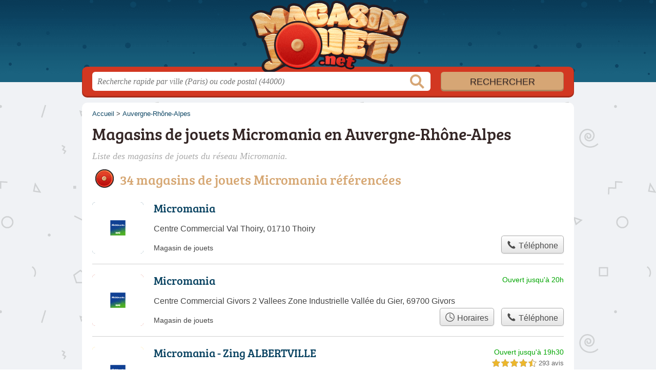

--- FILE ---
content_type: text/html; charset=utf-8
request_url: https://magasin-jouet.net/auvergne-rhone-alpes/reseau/micromania
body_size: 9114
content:
<!DOCTYPE html>
<html lang="fr">
<head>
    <link rel="icon" type="image/png" href="/favicon.png"/>
<link rel="apple-touch-icon" href="/apple-touch-icon.png">
<link rel="apple-touch-icon" sizes="76x76" href="/apple-touch-icon-76x76.png">
<link rel="apple-touch-icon" sizes="120x120" href="/apple-touch-icon-120x120.png">
<link rel="apple-touch-icon" sizes="152x152" href="/apple-touch-icon-152x152.png">



<meta charset="utf-8">
<meta name="viewport" content="width=device-width, initial-scale=1">
<title>Micromania en Auvergne-Rhône-Alpes</title>
<meta name="csrf-token" content="LNKaonMIibprWv0pBFvyYlcjezTehLk0h2dnCfLS">
<meta name="description" content="Liste des magasins de jouets du réseau Micromania dans la région Auvergne-Rhône-Alpes.">

<meta name="msapplication-TileImage" content="/ms-tile.png"/>
<meta name="msapplication-TileColor" content="#ffffff"/>

    <link rel="preload" href="https://magasin-jouet.net/build/assets/breeserif-regular-webfont-DYs39vFH.woff2" as="font" type="font/woff2"/>

<script>
    window.viewPortWidth = Math.max(document.documentElement.clientWidth, window.innerWidth || 0);
    window.spwidth = window.innerWidth || document.documentElement.clientWidth || document.body.clientWidth;
    window.spBBInserted = window.spSqrInserted = window.spMobInserted = 0;
    window.inssense=function(e,n,i,d,s,a,t){if(loadsense(),t=typeof t<"u"&&t!==null?t:!1,a=typeof a<"u"&&a!==null?a:!1,d=typeof d<"u"&&d!==null?d:0,viewPortWidth<d||(s=typeof s<"u"&&s!==null?s:99999999,viewPortWidth>s))return!1;let l=0,o;e==="auto"&&n==="auto"?(o='<ins class="adsbygoogle" style="display:block" data-ad-client="ca-pub-2478488084860860" data-ad-slot="'+i+'" data-ad-format="auto" data-full-width-responsive="true"></ins>',l=500):o='<ins class="adsbygoogle" style="display:inline-block;width:'+e+"px;height:"+n+'px" data-ad-client="ca-pub-2478488084860860" data-ad-slot="'+i+'"></ins>',a&&(o='<div style="text-align:center">'+o+"</div>"),t!==!1&&document.getElementById(t)?document.getElementById(t).innerHTML=o:document.write(o),setTimeout(function(){(adsbygoogle=window.adsbygoogle||[]).push({})},l)};window.loadsense=function(){if(!window.senseloaded){let e=document.createElement("script");e.type="text/javascript",e.async=!0,e.src="https://pagead2.googlesyndication.com/pagead/js/adsbygoogle.js";let n=document.getElementsByTagName("script")[0];n.parentNode.insertBefore(e,n),window.senseloaded=!0}};window.pjfb=function(e,n,i,d,s){e==="pjItemTop"||e==="pjItemSide"?inssense(300,250,s,null,null,!0,e):n===i===d===s?inssense("auto","auto",n,null,null,null,e):viewPortWidth>980?inssense(800,100,n,null,null,null,e):viewPortWidth>760?inssense(600,100,i,null,null,null,e):viewPortWidth>540?inssense(400,75,d,null,null,null,e):viewPortWidth>300&&inssense(300,250,s,null,null,!0,e)};window.pjnit=function(e){typeof pjwhat>"u"&&(window.pjwhat=e,window.pjver="v3",window.pjInserted=0,window.pjBlockToNbRes={},window.pjInsIds=[])};window.listsense=function(e,n,i,d){viewPortWidth>980?inssense(800,100,e):viewPortWidth>760?inssense(600,100,n):viewPortWidth>540?inssense(400,75,i):viewPortWidth>300&&inssense(300,250,d,null,null,!0)};window.shodev=function(e,n,i,d,s){let a={166:{category:"13",id:"bbd20f260b"},46174809:{category:"10",id:"ea9ddadcc8"},984589:{category:"80",id:"1e527e0a9b"},871136:{category:"14",id:"bd88546f78"},162:{category:"153",id:"a291f532b7"},48662:{category:"72",id:"d4dc558722"},125885:{category:"123",id:"000e89c4ad"},259963:{category:"22",id:"e66086cf90"},89663:{category:"78",id:"7aad988729"},418893:{category:"25",id:"4e3b158b47"},225874:{category:"8",id:"12ffc7b41a"},156:{category:"7",id:"53c9f312c0"},887451:{category:"145",id:"d484a328f6"},326233:{category:"1",id:"30fba2cb1e"},224333:{category:"159",id:"349ef956ba"},147445:{category:"47",id:"d8d89d375b"},886358:{category:"28",id:"d7caed3563"},557561:{category:"11",id:"f224b82d06"},899657:{category:"165",id:"5a55a467e9"},72:{category:"72",id:"vfedb9dd71fd"}};if(!(e in a))return;n=typeof n<"u"?n:"#7a7a7a",i=typeof i<"u"?i:"#4b4b4b",n=n.startsWith("#")?n:"#"+n,i=i.startsWith("#")?i:"#"+i,d=typeof d<"u"?d:"#fff",s=typeof s<"u"?s:"Demande de devis en ligne";let t=document.getElementsByClassName("intro");t.length<1&&(t=document.getElementsByClassName("others")),t.length>=1&&!t[t.length-1].classList.contains("info")&&(t=t[t.length-1],window.ifrshown=!1,window.showif=function(){if(!ifrshown){t.innerHTML+='<div id="v'+a[e].id+'d"></div>',window.vud_partenaire_id="1561",window.vud_categorie_id=a[e].category;let l=document.createElement("script");l.type="text/javascript",l.src="//www.viteundevis.com/"+a[e].id+"/"+vud_partenaire_id+"/"+vud_categorie_id+"/";let o=document.getElementsByTagName("script")[0];o.parentNode.insertBefore(l,o)}ifrshown=!0},t.innerHTML+='<br/><br/><a id="devisbtn" href="javascript:void(0)" onclick="showif()" style="box-shadow: 0 3px '+i+"; font-family: 'Lucida Grande', Arial; padding : 5px; font-style: normal; display: inline-block; background: "+n+"; color : "+d+'; border-radius: 5px;">'+s+"</a>")};

</script>

<style>
    svg {
        width: 16px;
    }
</style>

<link rel="preload" as="style" href="https://magasin-jouet.net/build/assets/style-DayrbFD8.css" /><link rel="preload" as="style" href="https://magasin-jouet.net/build/assets/main-BU5r-HsW.css" /><link rel="modulepreload" href="https://magasin-jouet.net/build/assets/script-DCo9Vav5.js" /><link rel="stylesheet" href="https://magasin-jouet.net/build/assets/style-DayrbFD8.css" data-navigate-track="reload" /><link rel="stylesheet" href="https://magasin-jouet.net/build/assets/main-BU5r-HsW.css" data-navigate-track="reload" /><script type="module" src="https://magasin-jouet.net/build/assets/script-DCo9Vav5.js" data-navigate-track="reload"></script>
<script>
    function askGeo(redirectTo = null) {
        if ("geolocation" in navigator) {
            var timeoutVal = 10 * 1000;
            var maxAge = 5 * 60 * 1000;
            redirectTo = redirectTo ?? window.location.pathname;
            navigator.geolocation.getCurrentPosition(function (position) {
                window.location = window.location.origin + redirectTo + "?lat=" + position.coords.latitude + "&long=" + position.coords.longitude;
            }, function (error) {
                var errors = {
                    2: 'Votre position n\'est pas accessible',
                    3: 'Problème dans la recherche de position'
                };
                if (error.code == 2 || error.code == 3) {
                    alert("Erreur : " + errors[error.code]);
                } else {
                    alert("Impossible de vos géolocaliser, désolé.");
                }
            }, {enableHighAccuracy: true, timeout: timeoutVal, maximumAge: maxAge});
        } else {
            alert('Votre navigateur ne supporte pas la géolocalisation, désolé.');
        }
    }
</script>
    <script>
  (function(i,s,o,g,r,a,m){i['GoogleAnalyticsObject']=r;i[r]=i[r]||function(){
  (i[r].q=i[r].q||[]).push(arguments)},i[r].l=1*new Date();a=s.createElement(o),
  m=s.getElementsByTagName(o)[0];a.async=1;a.src=g;m.parentNode.insertBefore(a,m)
  })(window,document,'script','//www.google-analytics.com/analytics.js','ga');

  toto = '2804795';
  ga('create', 'UA-'+toto+'-50', 'magasin-jouet.net');
  ga('send', 'pageview');

</script>
</head>
<body class="">
<header id="h">
    <div class="c">
        <a href="/" class="logo">Magasin-jouet.net</a>
    </div>
</header>
<div id="s">
    <div class="c">

        <form method="get" action="/recherche">
            <fieldset>
                <input class="text" type="text" name="q"
                       value=""
                       placeholder="Recherche rapide par ville (Paris) ou code postal (44000)"
                       autocomplete="off"/>
                <input class="submit" type="submit" value="Rechercher"/>
            </fieldset>
        </form>

    </div>
</div>

<style>.fc-consent-root h2:before {
        content: none;
    }</style>

<div id="p">
    <div class="c">
                    <ol vocab="https://schema.org/" typeof="BreadcrumbList" class="bread"><li property="itemListElement" typeof="ListItem"><a property="item" typeof="WebPage" href="/"><span property="name">Accueil</span></a><meta property="position" content="0"><span class="sepa">&nbsp;&gt;&nbsp;</span></li><li property="itemListElement" typeof="ListItem"><a property="item" typeof="WebPage" href="/auvergne-rhone-alpes/"><span property="name">Auvergne-Rhône-Alpes</span></a><meta property="position" content="1"></li></ol>

        
        <div class="bw">

        
        <h1>Magasins de jouets Micromania en Auvergne-Rhône-Alpes</h1>

                    <p class="intro">
                Liste des magasins de jouets  du réseau Micromania.
            </p>
        
        
    </div>

    <div class="section items">
        <h2>34 magasins de jouets Micromania référencées</h2>

        <div class="item nfolvl0">
            <h3>
            <a href="/01/thoiry/micromania-4m0">Micromania</a>
        </h3>
    
    <p class="sub">Centre Commercial Val Thoiry, 01710 Thoiry</p>

    
                
        <p class="more tpsv folded">
                <span class="type def">Magasin de jouets</span>


        
            </p>

    
    <div class="btn" id="c4m0">
                                                <a href="/01/thoiry/micromania-4m0#telephone" class="c2call greyBtn c-button__phone" type="button" data-c2call="/01/thoiry/micromania-4m0/tel">
                    <span><svg viewBox="0 0 100 100"><use xlink:href="#icon-phone"/></svg> Téléphone</span>
                </a>
                        </div>
    <div class="illu">
                    <img src="https://magasin-jouet.net//m/20/c/micromania-f-thumb.jpg?v=1747166685" alt="Micromania" class="img"/>
            </div>
    <a class="mobileLink" href="/01/thoiry/micromania-4m0">
        <span>Micromania</span>
    </a>
</div>

    
    

    <div class="item nfolvl2">
            <h3>
            <a href="/69/givors/micromania-4o3">Micromania</a>
        </h3>
    
    <p class="sub">Centre Commercial Givors 2 Vallees Zone Industrielle Vallée du Gier, 69700 Givors</p>

    
                        <p class="oprt more ">
                                <!-- opnow data-id="4o3" -->
                        
            <span class="openNow">Ouvert jusqu'à 20h</span>
                <!-- /opnow -->
                                                            </p>
            
        <p class="more tpsv ">
                <span class="type def">Magasin de jouets</span>


        
            </p>

    
    <div class="btn" id="c4o3">
                                    <a href="/69/givors/micromania-4o3#horaires" class="greyBtn c-button__openings">
                    <span><svg viewBox="0 0 100 100"><use xlink:href="#icon-openings"/></svg> Horaires</span>
                </a>
                                        <a href="/69/givors/micromania-4o3#telephone" class="c2call greyBtn c-button__phone" type="button" data-c2call="/69/givors/micromania-4o3/tel">
                    <span><svg viewBox="0 0 100 100"><use xlink:href="#icon-phone"/></svg> Téléphone</span>
                </a>
                        </div>
    <div class="illu">
                    <img src="https://magasin-jouet.net//m/20/c/micromania-f-thumb.jpg?v=1747166685" alt="Micromania" class="img"/>
            </div>
    <a class="mobileLink" href="/69/givors/micromania-4o3">
        <span>Micromania</span>
    </a>
</div>

    
    

    <div class="item hasrt nfolvl3">
            <h3>
            <a href="/73/albertville/micromania-zing-albertville-5pa">Micromania - Zing ALBERTVILLE</a>
        </h3>
    
    <p class="sub">Centre Commercial Geant Casino chemin du Chiriac Zone Artisanale Du, 73200 Albertville</p>

    
                        <p class="oprt more dos">
                                <!-- opnow data-id="5pa" -->
                        
            <span class="openNow">Ouvert jusqu'à 19h30</span>
                <!-- /opnow -->
                                                    <span class="sep">-</span>
                                <span class="shortRatings"><span class="ratings r45">
            <svg class="svgratings">
                <use xlink:href="#stars-4-5-star"/>
            </svg>
            4,5 étoiles sur 5</span>
            <span class="ratingsStats">293 avis</span>
        </span>
                <br/>
                </p>
            
        <p class="more tpsv ">
                <span class="type def">Magasin de jouets</span>


        
            </p>

    
    <div class="btn" id="c5pa">
                                    <a href="/73/albertville/micromania-zing-albertville-5pa#horaires" class="greyBtn c-button__openings">
                    <span><svg viewBox="0 0 100 100"><use xlink:href="#icon-openings"/></svg> Horaires</span>
                </a>
                                        <a href="/73/albertville/micromania-zing-albertville-5pa#telephone" class="c2call greyBtn c-button__phone" type="button" data-c2call="/73/albertville/micromania-zing-albertville-5pa/tel">
                    <span><svg viewBox="0 0 100 100"><use xlink:href="#icon-phone"/></svg> Téléphone</span>
                </a>
                        </div>
    <div class="illu">
                    <img src="https://magasin-jouet.net//m/20/c/micromania-f-thumb.jpg?v=1747166685" alt="Micromania" class="img"/>
            </div>
    <a class="mobileLink" href="/73/albertville/micromania-zing-albertville-5pa">
        <span>Micromania - Zing ALBERTVILLE</span>
    </a>
</div>

    
    </div><div class="be wide">
    <script type="text/javascript">
        pjnit("Jouets, jeux");
        window.pjPerPage = 2;
        window.pjBlockToNbRes = {
            "pjsleads1" : "3",
            "pjsleads2" : "1",
            "pjsleads3" : "2"
        };

        if(document.getElementById("slg") && pjInserted < pjPerPage) {
            pjInserted++;
            window.pjInsIds[window.pjInsIds.length] = 'pjsleads'+pjInserted;
            document.write('<ins id="pjsleads'+pjInserted+'"></ins>');
        } else {
            listsense(2775397657, 1298664454, 8821931258, 9369512855);
        }
    </script>
</div><div class="items">

    <div class="item hasrt nfolvl3">
            <h3>
            <a href="/01/bourg-en-bresse/micromania-zing-bourg-en-bresse-5kl">Micromania - Zing BOURG EN BRESSE</a>
        </h3>
    
    <p class="sub">Centre Commercial Cap Emeraude
1380 Boulevard des Crêtes du Revermont, 01000 Bourg-en-Bresse</p>

    
                        <p class="oprt more dos">
                                <!-- opnow data-id="5kl" -->
                        
            <span class="openNow">Ouvert jusqu'à 19h30</span>
                <!-- /opnow -->
                                                    <span class="sep">-</span>
                                <span class="shortRatings"><span class="ratings r35">
            <svg class="svgratings">
                <use xlink:href="#stars-3-5-star"/>
            </svg>
            3,5 étoiles sur 5</span>
            <span class="ratingsStats">266 avis</span>
        </span>
                <br/>
                </p>
            
        <p class="more tpsv ">
                <span class="type def">Magasin de jouets</span>


        
            </p>

    
    <div class="btn" id="c5kl">
                                    <a href="/01/bourg-en-bresse/micromania-zing-bourg-en-bresse-5kl#horaires" class="greyBtn c-button__openings">
                    <span><svg viewBox="0 0 100 100"><use xlink:href="#icon-openings"/></svg> Horaires</span>
                </a>
                                        <a href="/01/bourg-en-bresse/micromania-zing-bourg-en-bresse-5kl#telephone" class="c2call greyBtn c-button__phone" type="button" data-c2call="/01/bourg-en-bresse/micromania-zing-bourg-en-bresse-5kl/tel">
                    <span><svg viewBox="0 0 100 100"><use xlink:href="#icon-phone"/></svg> Téléphone</span>
                </a>
                        </div>
    <div class="illu">
                    <img src="https://magasin-jouet.net//m/20/c/micromania-f-thumb.jpg?v=1747166685" alt="Micromania" class="img"/>
            </div>
    <a class="mobileLink" href="/01/bourg-en-bresse/micromania-zing-bourg-en-bresse-5kl">
        <span>Micromania - Zing BOURG EN BRESSE</span>
    </a>
</div>

    
    

    <div class="item hasrt nfolvl3">
            <h3>
            <a href="/69/caluire-et-cuire/micromania-zing-caluire-5nz">Micromania - Zing CALUIRE</a>
        </h3>
    
    <p class="sub">Centre Commercial Auchan
10 Chem. Petit, 69300 Caluire-et-Cuire</p>

    
                        <p class="oprt more dos">
                                <!-- opnow data-id="5nz" -->
                        
            <span class="openNow">Ouvert jusqu'à 20h</span>
                <!-- /opnow -->
                                                    <span class="sep">-</span>
                                <span class="shortRatings"><span class="ratings r40">
            <svg class="svgratings">
                <use xlink:href="#stars-4-0-star"/>
            </svg>
            4,0 étoiles sur 5</span>
            <span class="ratingsStats">189 avis</span>
        </span>
                <br/>
                </p>
            
        <p class="more tpsv ">
                <span class="type def">Magasin de jouets</span>


        
            </p>

    
    <div class="btn" id="c5nz">
                                    <a href="/69/caluire-et-cuire/micromania-zing-caluire-5nz#horaires" class="greyBtn c-button__openings">
                    <span><svg viewBox="0 0 100 100"><use xlink:href="#icon-openings"/></svg> Horaires</span>
                </a>
                                        <a href="/69/caluire-et-cuire/micromania-zing-caluire-5nz#telephone" class="c2call greyBtn c-button__phone" type="button" data-c2call="/69/caluire-et-cuire/micromania-zing-caluire-5nz/tel">
                    <span><svg viewBox="0 0 100 100"><use xlink:href="#icon-phone"/></svg> Téléphone</span>
                </a>
                        </div>
    <div class="illu">
                    <img src="https://magasin-jouet.net//m/20/c/micromania-f-thumb.jpg?v=1747166685" alt="Micromania" class="img"/>
            </div>
    <a class="mobileLink" href="/69/caluire-et-cuire/micromania-zing-caluire-5nz">
        <span>Micromania - Zing CALUIRE</span>
    </a>
</div>

    
    

    <div class="item hasrt nfolvl3">
            <h3>
            <a href="/73/chambery/micromania-zing-chambery-chamnord-4ma">Micromania - Zing CHAMBERY CHAMNORD</a>
        </h3>
    
    <p class="sub">Centre Commercial Chamnord
1097 avenue des Landiers, 73000 Chambéry</p>

    
                        <p class="oprt more dos">
                                <!-- opnow data-id="4ma" -->
                        
            <span class="openNow">Ouvert jusqu'à 19h30</span>
                <!-- /opnow -->
                                                    <span class="sep">-</span>
                                <span class="shortRatings"><span class="ratings r40">
            <svg class="svgratings">
                <use xlink:href="#stars-4-0-star"/>
            </svg>
            4,0 étoiles sur 5</span>
            <span class="ratingsStats">308 avis</span>
        </span>
                <br/>
                </p>
            
        <p class="more tpsv ">
                <span class="type def">Magasin de jouets</span>


        
            </p>

    
    <div class="btn" id="c4ma">
                                    <a href="/73/chambery/micromania-zing-chambery-chamnord-4ma#horaires" class="greyBtn c-button__openings">
                    <span><svg viewBox="0 0 100 100"><use xlink:href="#icon-openings"/></svg> Horaires</span>
                </a>
                                        <a href="/73/chambery/micromania-zing-chambery-chamnord-4ma#telephone" class="c2call greyBtn c-button__phone" type="button" data-c2call="/73/chambery/micromania-zing-chambery-chamnord-4ma/tel">
                    <span><svg viewBox="0 0 100 100"><use xlink:href="#icon-phone"/></svg> Téléphone</span>
                </a>
                        </div>
    <div class="illu">
                    <img src="https://magasin-jouet.net//m/20/c/micromania-f-thumb.jpg?v=1747166685" alt="Micromania" class="img"/>
            </div>
    <a class="mobileLink" href="/73/chambery/micromania-zing-chambery-chamnord-4ma">
        <span>Micromania - Zing CHAMBERY CHAMNORD</span>
    </a>
</div>

    
    </div><div class="be wide">
    <script type="text/javascript">
        pjnit("Jouets, jeux");
        window.pjPerPage = 2;
        window.pjBlockToNbRes = {
            "pjsleads1" : "3",
            "pjsleads2" : "1",
            "pjsleads3" : "2"
        };

        if(document.getElementById("slg") && pjInserted < pjPerPage) {
            pjInserted++;
            window.pjInsIds[window.pjInsIds.length] = 'pjsleads'+pjInserted;
            document.write('<ins id="pjsleads'+pjInserted+'"></ins>');
        } else {
            listsense(2775397657, 1298664454, 8821931258, 9369512855);
        }
    </script>
</div><div class="items">

    <div class="item hasrt nfolvl3">
            <h3>
            <a href="/74/cluses/micromania-zing-cluses-5on">Micromania - Zing CLUSES</a>
        </h3>
    
    <p class="sub">Centre Commercial Carrefour
Av. Georges Clemenceau, 74300 Cluses</p>

    
                        <p class="oprt more dos">
                                <!-- opnow data-id="5on" -->
                        
            <span class="openNow">Ouvert jusqu'à 19h</span>
                <!-- /opnow -->
                                                    <span class="sep">-</span>
                                <span class="shortRatings"><span class="ratings r40">
            <svg class="svgratings">
                <use xlink:href="#stars-4-0-star"/>
            </svg>
            4,0 étoiles sur 5</span>
            <span class="ratingsStats">191 avis</span>
        </span>
                <br/>
                </p>
            
        <p class="more tpsv ">
                <span class="type def">Magasin de jouets</span>


        
            </p>

    
    <div class="btn" id="c5on">
                                    <a href="/74/cluses/micromania-zing-cluses-5on#horaires" class="greyBtn c-button__openings">
                    <span><svg viewBox="0 0 100 100"><use xlink:href="#icon-openings"/></svg> Horaires</span>
                </a>
                                        <a href="/74/cluses/micromania-zing-cluses-5on#telephone" class="c2call greyBtn c-button__phone" type="button" data-c2call="/74/cluses/micromania-zing-cluses-5on/tel">
                    <span><svg viewBox="0 0 100 100"><use xlink:href="#icon-phone"/></svg> Téléphone</span>
                </a>
                        </div>
    <div class="illu">
                    <img src="https://magasin-jouet.net//m/20/c/micromania-f-thumb.jpg?v=1747166685" alt="Micromania" class="img"/>
            </div>
    <a class="mobileLink" href="/74/cluses/micromania-zing-cluses-5on">
        <span>Micromania - Zing CLUSES</span>
    </a>
</div>

    
    

    <div class="item hasrt nfolvl3">
            <h3>
            <a href="/38/grenoble/micromania-zing-grenoble-centre-ville-5nf">Micromania - Zing GRENOBLE CENTRE VILLE</a>
        </h3>
    
    <p class="sub">23 Grande Rue, 38000 Grenoble</p>

    
                        <p class="oprt more dos">
                                <!-- opnow data-id="5nf" -->
                        
            <span class="openNow">Ouvert jusqu'à 19h</span>
                <!-- /opnow -->
                                                    <span class="sep">-</span>
                                <span class="shortRatings"><span class="ratings r40">
            <svg class="svgratings">
                <use xlink:href="#stars-4-0-star"/>
            </svg>
            4,0 étoiles sur 5</span>
            <span class="ratingsStats">327 avis</span>
        </span>
                <br/>
                </p>
            
        <p class="more tpsv ">
                <span class="type def">Magasin de jouets</span>


        
            </p>

    
    <div class="btn" id="c5nf">
                                    <a href="/38/grenoble/micromania-zing-grenoble-centre-ville-5nf#horaires" class="greyBtn c-button__openings">
                    <span><svg viewBox="0 0 100 100"><use xlink:href="#icon-openings"/></svg> Horaires</span>
                </a>
                                        <a href="/38/grenoble/micromania-zing-grenoble-centre-ville-5nf#telephone" class="c2call greyBtn c-button__phone" type="button" data-c2call="/38/grenoble/micromania-zing-grenoble-centre-ville-5nf/tel">
                    <span><svg viewBox="0 0 100 100"><use xlink:href="#icon-phone"/></svg> Téléphone</span>
                </a>
                        </div>
    <div class="illu">
                    <img src="https://magasin-jouet.net//m/20/c/micromania-f-thumb.jpg?v=1747166685" alt="Micromania" class="img"/>
            </div>
    <a class="mobileLink" href="/38/grenoble/micromania-zing-grenoble-centre-ville-5nf">
        <span>Micromania - Zing GRENOBLE CENTRE VILLE</span>
    </a>
</div>

    
    

    <div class="item hasrt nfolvl3">
            <h3>
            <a href="/38/grenoble/micromania-zing-grenoble-grand-place-4nm">Micromania - Zing GRENOBLE GRAND PLACE</a>
        </h3>
    
    <p class="sub">Centre Commercial Grand Place
Grand Place 30 Bis, 38100 Grenoble</p>

    
                        <p class="oprt more dos">
                                <!-- opnow data-id="4nm" -->
                        
            <span class="openNow">Ouvert jusqu'à 20h</span>
                <!-- /opnow -->
                                                    <span class="sep">-</span>
                                <span class="shortRatings"><span class="ratings r40">
            <svg class="svgratings">
                <use xlink:href="#stars-4-0-star"/>
            </svg>
            4,0 étoiles sur 5</span>
            <span class="ratingsStats">200 avis</span>
        </span>
                <br/>
                </p>
            
        <p class="more tpsv ">
                <span class="type def">Magasin de jouets</span>


        
            </p>

    
    <div class="btn" id="c4nm">
                                    <a href="/38/grenoble/micromania-zing-grenoble-grand-place-4nm#horaires" class="greyBtn c-button__openings">
                    <span><svg viewBox="0 0 100 100"><use xlink:href="#icon-openings"/></svg> Horaires</span>
                </a>
                                        <a href="/38/grenoble/micromania-zing-grenoble-grand-place-4nm#telephone" class="c2call greyBtn c-button__phone" type="button" data-c2call="/38/grenoble/micromania-zing-grenoble-grand-place-4nm/tel">
                    <span><svg viewBox="0 0 100 100"><use xlink:href="#icon-phone"/></svg> Téléphone</span>
                </a>
                        </div>
    <div class="illu">
                    <img src="https://magasin-jouet.net//m/20/c/micromania-f-thumb.jpg?v=1747166685" alt="Micromania" class="img"/>
            </div>
    <a class="mobileLink" href="/38/grenoble/micromania-zing-grenoble-grand-place-4nm">
        <span>Micromania - Zing GRENOBLE GRAND PLACE</span>
    </a>
</div>

    
    </div><div class="be wide">
    <script type="text/javascript">
        pjnit("Jouets, jeux");
        window.pjPerPage = 2;
        window.pjBlockToNbRes = {
            "pjsleads1" : "3",
            "pjsleads2" : "1",
            "pjsleads3" : "2"
        };

        if(document.getElementById("slg") && pjInserted < pjPerPage) {
            pjInserted++;
            window.pjInsIds[window.pjInsIds.length] = 'pjsleads'+pjInserted;
            document.write('<ins id="pjsleads'+pjInserted+'"></ins>');
        } else {
            listsense(2775397657, 1298664454, 8821931258, 9369512855);
        }
    </script>
</div><div class="items">

    <div class="item hasrt nfolvl3">
            <h3>
            <a href="/38/l-isle-d-abeau/micromania-zing-isle-d-abeau-4m8">Micromania - Zing ISLE d&#039;ABEAU</a>
        </h3>
    
    <p class="sub">Centre Commercial Carrefour
Boulevard de Saint-Hubert Zone Aménagement De, 38080 L&#039;Isle-d&#039;Abeau</p>

    
                        <p class="oprt more dos">
                                <!-- opnow data-id="4m8" -->
                        
            <span class="openNow">Ouvert jusqu'à 19h30</span>
                <!-- /opnow -->
                                                    <span class="sep">-</span>
                                <span class="shortRatings"><span class="ratings r35">
            <svg class="svgratings">
                <use xlink:href="#stars-3-5-star"/>
            </svg>
            3,5 étoiles sur 5</span>
            <span class="ratingsStats">451 avis</span>
        </span>
                <br/>
                </p>
            
        <p class="more tpsv ">
                <span class="type def">Magasin de jouets</span>


        
            </p>

    
    <div class="btn" id="c4m8">
                                    <a href="/38/l-isle-d-abeau/micromania-zing-isle-d-abeau-4m8#horaires" class="greyBtn c-button__openings">
                    <span><svg viewBox="0 0 100 100"><use xlink:href="#icon-openings"/></svg> Horaires</span>
                </a>
                                        <a href="/38/l-isle-d-abeau/micromania-zing-isle-d-abeau-4m8#telephone" class="c2call greyBtn c-button__phone" type="button" data-c2call="/38/l-isle-d-abeau/micromania-zing-isle-d-abeau-4m8/tel">
                    <span><svg viewBox="0 0 100 100"><use xlink:href="#icon-phone"/></svg> Téléphone</span>
                </a>
                        </div>
    <div class="illu">
                    <img src="https://magasin-jouet.net//m/20/c/micromania-f-thumb.jpg?v=1747166685" alt="Micromania" class="img"/>
            </div>
    <a class="mobileLink" href="/38/l-isle-d-abeau/micromania-zing-isle-d-abeau-4m8">
        <span>Micromania - Zing ISLE d&#039;ABEAU</span>
    </a>
</div>

    
    

    <div class="item hasrt nfolvl3">
            <h3>
            <a href="/63/clermont-ferrand/micromania-zing-jaude-4m4">Micromania - Zing JAUDE</a>
        </h3>
    
    <p class="sub">Centre Commercial Jaude
18 Rue d&#039;Allagnat, 63000 Clermont-Ferrand</p>

    
                        <p class="oprt more dos">
                                <!-- opnow data-id="4m4" -->
                        
            <span class="openNow">Ouvert jusqu'à 19h</span>
                <!-- /opnow -->
                                                    <span class="sep">-</span>
                                <span class="shortRatings"><span class="ratings r35">
            <svg class="svgratings">
                <use xlink:href="#stars-3-5-star"/>
            </svg>
            3,5 étoiles sur 5</span>
            <span class="ratingsStats">351 avis</span>
        </span>
                <br/>
                </p>
            
        <p class="more tpsv ">
                <span class="type def">Magasin de jouets</span>


        
            </p>

    
    <div class="btn" id="c4m4">
                                    <a href="/63/clermont-ferrand/micromania-zing-jaude-4m4#horaires" class="greyBtn c-button__openings">
                    <span><svg viewBox="0 0 100 100"><use xlink:href="#icon-openings"/></svg> Horaires</span>
                </a>
                                        <a href="/63/clermont-ferrand/micromania-zing-jaude-4m4#telephone" class="c2call greyBtn c-button__phone" type="button" data-c2call="/63/clermont-ferrand/micromania-zing-jaude-4m4/tel">
                    <span><svg viewBox="0 0 100 100"><use xlink:href="#icon-phone"/></svg> Téléphone</span>
                </a>
                        </div>
    <div class="illu">
                    <img src="https://magasin-jouet.net//m/20/c/micromania-f-thumb.jpg?v=1747166685" alt="Micromania" class="img"/>
            </div>
    <a class="mobileLink" href="/63/clermont-ferrand/micromania-zing-jaude-4m4">
        <span>Micromania - Zing JAUDE</span>
    </a>
</div>

    
    

    <div class="item hasrt nfolvl3">
            <h3>
            <a href="/69/lyon/micromania-zing-lyon-centre-ville-4oh">Micromania - Zing LYON CENTRE VILLE</a>
        </h3>
    
    <p class="sub">7 Rue Victor Hugo, 69002 Lyon</p>

    
                        <p class="oprt more dos">
                                <!-- opnow data-id="4oh" -->
                        
            <span class="openNow">Ouvert jusqu'à 19h</span>
                <!-- /opnow -->
                                                    <span class="sep">-</span>
                                <span class="shortRatings"><span class="ratings r40">
            <svg class="svgratings">
                <use xlink:href="#stars-4-0-star"/>
            </svg>
            4,0 étoiles sur 5</span>
            <span class="ratingsStats">458 avis</span>
        </span>
                <br/>
                </p>
            
        <p class="more tpsv ">
                <span class="type def">Magasin de jouets</span>


        
            </p>

    
    <div class="btn" id="c4oh">
                                    <a href="/69/lyon/micromania-zing-lyon-centre-ville-4oh#horaires" class="greyBtn c-button__openings">
                    <span><svg viewBox="0 0 100 100"><use xlink:href="#icon-openings"/></svg> Horaires</span>
                </a>
                                        <a href="/69/lyon/micromania-zing-lyon-centre-ville-4oh#telephone" class="c2call greyBtn c-button__phone" type="button" data-c2call="/69/lyon/micromania-zing-lyon-centre-ville-4oh/tel">
                    <span><svg viewBox="0 0 100 100"><use xlink:href="#icon-phone"/></svg> Téléphone</span>
                </a>
                        </div>
    <div class="illu">
                    <img src="https://magasin-jouet.net//m/20/c/micromania-f-thumb.jpg?v=1747166685" alt="Micromania" class="img"/>
            </div>
    <a class="mobileLink" href="/69/lyon/micromania-zing-lyon-centre-ville-4oh">
        <span>Micromania - Zing LYON CENTRE VILLE</span>
    </a>
</div>

    
    

    <div class="item hasrt nfolvl3">
            <h3>
            <a href="/69/lyon/micromania-zing-lyon-grenette-5ox">Micromania - Zing LYON GRENETTE</a>
        </h3>
    
    <p class="sub">31 Rue Grenette, 69002 Lyon</p>

    
                        <p class="oprt more dos">
                                <!-- opnow data-id="5ox" -->
                        
            <span class="openNow">Ouvert jusqu'à 19h</span>
                <!-- /opnow -->
                                                    <span class="sep">-</span>
                                <span class="shortRatings"><span class="ratings r45">
            <svg class="svgratings">
                <use xlink:href="#stars-4-5-star"/>
            </svg>
            4,5 étoiles sur 5</span>
            <span class="ratingsStats">336 avis</span>
        </span>
                <br/>
                </p>
            
        <p class="more tpsv ">
                <span class="type def">Magasin de jouets</span>


        
            </p>

    
    <div class="btn" id="c5ox">
                                    <a href="/69/lyon/micromania-zing-lyon-grenette-5ox#horaires" class="greyBtn c-button__openings">
                    <span><svg viewBox="0 0 100 100"><use xlink:href="#icon-openings"/></svg> Horaires</span>
                </a>
                                        <a href="/69/lyon/micromania-zing-lyon-grenette-5ox#telephone" class="c2call greyBtn c-button__phone" type="button" data-c2call="/69/lyon/micromania-zing-lyon-grenette-5ox/tel">
                    <span><svg viewBox="0 0 100 100"><use xlink:href="#icon-phone"/></svg> Téléphone</span>
                </a>
                        </div>
    <div class="illu">
                    <img src="https://magasin-jouet.net//m/20/c/micromania-f-thumb.jpg?v=1747166685" alt="Micromania" class="img"/>
            </div>
    <a class="mobileLink" href="/69/lyon/micromania-zing-lyon-grenette-5ox">
        <span>Micromania - Zing LYON GRENETTE</span>
    </a>
</div>

    
    

    <div class="item hasrt nfolvl3">
            <h3>
            <a href="/69/lyon/micromania-zing-lyon-part-dieu-5jh">Micromania - Zing LYON PART DIEU</a>
        </h3>
    
    <p class="sub">Niveau 1
C.cial, 69003 Lyon</p>

    
                        <p class="oprt more dos">
                                <!-- opnow data-id="5jh" -->
                        
            <span class="openNow">Ouvert jusqu'à 20h</span>
                <!-- /opnow -->
                                                    <span class="sep">-</span>
                                <span class="shortRatings"><span class="ratings r35">
            <svg class="svgratings">
                <use xlink:href="#stars-3-5-star"/>
            </svg>
            3,5 étoiles sur 5</span>
            <span class="ratingsStats">957 avis</span>
        </span>
                <br/>
                </p>
            
        <p class="more tpsv ">
                <span class="type def">Magasin de jouets</span>


        
            </p>

    
    <div class="btn" id="c5jh">
                                    <a href="/69/lyon/micromania-zing-lyon-part-dieu-5jh#horaires" class="greyBtn c-button__openings">
                    <span><svg viewBox="0 0 100 100"><use xlink:href="#icon-openings"/></svg> Horaires</span>
                </a>
                                        <a href="/69/lyon/micromania-zing-lyon-part-dieu-5jh#telephone" class="c2call greyBtn c-button__phone" type="button" data-c2call="/69/lyon/micromania-zing-lyon-part-dieu-5jh/tel">
                    <span><svg viewBox="0 0 100 100"><use xlink:href="#icon-phone"/></svg> Téléphone</span>
                </a>
                        </div>
    <div class="illu">
                    <img src="https://magasin-jouet.net//m/20/c/micromania-f-thumb.jpg?v=1747166685" alt="Micromania" class="img"/>
            </div>
    <a class="mobileLink" href="/69/lyon/micromania-zing-lyon-part-dieu-5jh">
        <span>Micromania - Zing LYON PART DIEU</span>
    </a>
</div>

    
    

    <div class="item hasrt nfolvl3">
            <h3>
            <a href="/03/montlucon/micromania-zing-montlucon-saint-jacques-py">Micromania - Zing MONTLUCON SAINT JACQUES</a>
        </h3>
    
    <p class="sub">Centre Commercial Saint Jacques
Quai Ledru Rollin, 03100 Montluçon</p>

    
                        <p class="oprt more dos">
                                <!-- opnow data-id="py" -->
                        
            <span class="openNow">Ouvert jusqu'à 19h30</span>
                <!-- /opnow -->
                                                    <span class="sep">-</span>
                                <span class="shortRatings"><span class="ratings r40">
            <svg class="svgratings">
                <use xlink:href="#stars-4-0-star"/>
            </svg>
            4,0 étoiles sur 5</span>
            <span class="ratingsStats">79 avis</span>
        </span>
                <br/>
                </p>
            
        <p class="more tpsv ">
                <span class="type def">Magasin de jouets</span>


        
            </p>

    
    <div class="btn" id="cpy">
                                    <a href="/03/montlucon/micromania-zing-montlucon-saint-jacques-py#horaires" class="greyBtn c-button__openings">
                    <span><svg viewBox="0 0 100 100"><use xlink:href="#icon-openings"/></svg> Horaires</span>
                </a>
                                        <a href="/03/montlucon/micromania-zing-montlucon-saint-jacques-py#telephone" class="c2call greyBtn c-button__phone" type="button" data-c2call="/03/montlucon/micromania-zing-montlucon-saint-jacques-py/tel">
                    <span><svg viewBox="0 0 100 100"><use xlink:href="#icon-phone"/></svg> Téléphone</span>
                </a>
                        </div>
    <div class="illu">
                    <img src="https://magasin-jouet.net//m/20/c/micromania-f-thumb.jpg?v=1747166685" alt="Micromania" class="img"/>
            </div>
    <a class="mobileLink" href="/03/montlucon/micromania-zing-montlucon-saint-jacques-py">
        <span>Micromania - Zing MONTLUCON SAINT JACQUES</span>
    </a>
</div>

    
    

    <div class="item hasrt nfolvl3">
            <h3>
            <a href="/01/arbent/micromania-zing-oyonnax-5o2">Micromania - Zing OYONNAX</a>
        </h3>
    
    <p class="sub">Centre Commercial Géant Casino Oyonnax
795 Rue du 19 Mars 1962, 01100 Arbent</p>

    
                        <p class="oprt more dos">
                                <!-- opnow data-id="5o2" -->
                        
            <span class="openNow">Ouvert jusqu'à 19h</span>
                <!-- /opnow -->
                                                    <span class="sep">-</span>
                                <span class="shortRatings"><span class="ratings r35">
            <svg class="svgratings">
                <use xlink:href="#stars-3-5-star"/>
            </svg>
            3,5 étoiles sur 5</span>
            <span class="ratingsStats">104 avis</span>
        </span>
                <br/>
                </p>
            
        <p class="more tpsv ">
                <span class="type def">Magasin de jouets</span>


        
            </p>

    
    <div class="btn" id="c5o2">
                                    <a href="/01/arbent/micromania-zing-oyonnax-5o2#horaires" class="greyBtn c-button__openings">
                    <span><svg viewBox="0 0 100 100"><use xlink:href="#icon-openings"/></svg> Horaires</span>
                </a>
                                        <a href="/01/arbent/micromania-zing-oyonnax-5o2#telephone" class="c2call greyBtn c-button__phone" type="button" data-c2call="/01/arbent/micromania-zing-oyonnax-5o2/tel">
                    <span><svg viewBox="0 0 100 100"><use xlink:href="#icon-phone"/></svg> Téléphone</span>
                </a>
                        </div>
    <div class="illu">
                    <img src="https://magasin-jouet.net//m/20/c/micromania-f-thumb.jpg?v=1747166685" alt="Micromania" class="img"/>
            </div>
    <a class="mobileLink" href="/01/arbent/micromania-zing-oyonnax-5o2">
        <span>Micromania - Zing OYONNAX</span>
    </a>
</div>

    
    

    <div class="item hasrt nfolvl3">
            <h3>
            <a href="/42/roanne/micromania-zing-roanne-5p4">Micromania - Zing ROANNE</a>
        </h3>
    
    <p class="sub">21 Cr de la République, 42300 Roanne</p>

    
                        <p class="oprt more dos">
                                <!-- opnow data-id="5p4" -->
                        
            <span class="openNow">Ouvert jusqu'à 19h</span>
                <!-- /opnow -->
                                                    <span class="sep">-</span>
                                <span class="shortRatings"><span class="ratings r40">
            <svg class="svgratings">
                <use xlink:href="#stars-4-0-star"/>
            </svg>
            4,0 étoiles sur 5</span>
            <span class="ratingsStats">268 avis</span>
        </span>
                <br/>
                </p>
            
        <p class="more tpsv ">
                <span class="type def">Magasin de jouets</span>


        
            </p>

    
    <div class="btn" id="c5p4">
                                    <a href="/42/roanne/micromania-zing-roanne-5p4#horaires" class="greyBtn c-button__openings">
                    <span><svg viewBox="0 0 100 100"><use xlink:href="#icon-openings"/></svg> Horaires</span>
                </a>
                                        <a href="/42/roanne/micromania-zing-roanne-5p4#telephone" class="c2call greyBtn c-button__phone" type="button" data-c2call="/42/roanne/micromania-zing-roanne-5p4/tel">
                    <span><svg viewBox="0 0 100 100"><use xlink:href="#icon-phone"/></svg> Téléphone</span>
                </a>
                        </div>
    <div class="illu">
                    <img src="https://magasin-jouet.net//m/20/c/micromania-f-thumb.jpg?v=1747166685" alt="Micromania" class="img"/>
            </div>
    <a class="mobileLink" href="/42/roanne/micromania-zing-roanne-5p4">
        <span>Micromania - Zing ROANNE</span>
    </a>
</div>

    
    

    <div class="item hasrt nfolvl3">
            <h3>
            <a href="/07/guilherand-granges/micromania-zing-valence-4l0">Micromania - Zing VALENCE</a>
        </h3>
    
    <p class="sub">Centre Commercial Auchan
1449 avenue de la République, 07500 Guilherand-Granges</p>

    
                        <p class="oprt more dos">
                                <!-- opnow data-id="4l0" -->
                        
            <span class="openNow">Ouvert jusqu'à 19h30</span>
                <!-- /opnow -->
                                                    <span class="sep">-</span>
                                <span class="shortRatings"><span class="ratings r40">
            <svg class="svgratings">
                <use xlink:href="#stars-4-0-star"/>
            </svg>
            4,0 étoiles sur 5</span>
            <span class="ratingsStats">362 avis</span>
        </span>
                <br/>
                </p>
            
        <p class="more tpsv ">
                <span class="type def">Magasin de jouets</span>


        
            </p>

    
    <div class="btn" id="c4l0">
                                    <a href="/07/guilherand-granges/micromania-zing-valence-4l0#horaires" class="greyBtn c-button__openings">
                    <span><svg viewBox="0 0 100 100"><use xlink:href="#icon-openings"/></svg> Horaires</span>
                </a>
                                        <a href="/07/guilherand-granges/micromania-zing-valence-4l0#telephone" class="c2call greyBtn c-button__phone" type="button" data-c2call="/07/guilherand-granges/micromania-zing-valence-4l0/tel">
                    <span><svg viewBox="0 0 100 100"><use xlink:href="#icon-phone"/></svg> Téléphone</span>
                </a>
                        </div>
    <div class="illu">
                    <img src="https://magasin-jouet.net//m/20/c/micromania-f-thumb.jpg?v=1747166685" alt="Micromania" class="img"/>
            </div>
    <a class="mobileLink" href="/07/guilherand-granges/micromania-zing-valence-4l0">
        <span>Micromania - Zing VALENCE</span>
    </a>
</div>

    
    

    <div class="item hasrt nfolvl3">
            <h3>
            <a href="/26/valence/micromania-zing-valence-sud-5uj">Micromania - Zing VALENCE SUD</a>
        </h3>
    
    <p class="sub">Centre Commercial Geant Casino Route Nationale 7
Av. De Provence, 26000 Valence</p>

    
                        <p class="oprt more dos">
                                <!-- opnow data-id="5uj" -->
                        
            <span class="openNow">Ouvert jusqu'à 19h</span>
                <!-- /opnow -->
                                                    <span class="sep">-</span>
                                <span class="shortRatings"><span class="ratings r40">
            <svg class="svgratings">
                <use xlink:href="#stars-4-0-star"/>
            </svg>
            4,0 étoiles sur 5</span>
            <span class="ratingsStats">272 avis</span>
        </span>
                <br/>
                </p>
            
        <p class="more tpsv ">
                <span class="type def">Magasin de jouets</span>


        
            </p>

    
    <div class="btn" id="c5uj">
                                    <a href="/26/valence/micromania-zing-valence-sud-5uj#horaires" class="greyBtn c-button__openings">
                    <span><svg viewBox="0 0 100 100"><use xlink:href="#icon-openings"/></svg> Horaires</span>
                </a>
                                        <a href="/26/valence/micromania-zing-valence-sud-5uj#telephone" class="c2call greyBtn c-button__phone" type="button" data-c2call="/26/valence/micromania-zing-valence-sud-5uj/tel">
                    <span><svg viewBox="0 0 100 100"><use xlink:href="#icon-phone"/></svg> Téléphone</span>
                </a>
                        </div>
    <div class="illu">
                    <img src="https://magasin-jouet.net//m/20/c/micromania-f-thumb.jpg?v=1747166685" alt="Micromania" class="img"/>
            </div>
    <a class="mobileLink" href="/26/valence/micromania-zing-valence-sud-5uj">
        <span>Micromania - Zing VALENCE SUD</span>
    </a>
</div>

    
    

    <div class="item last hasrt nfolvl3">
            <h3>
            <a href="/42/villars/micromania-zing-villars-4l7">Micromania - Zing VILLARS</a>
        </h3>
    
    <p class="sub">Porte du Forez
Centre Commercial Auchan chemin de Montravel, 42390 Villars</p>

    
                        <p class="oprt more dos">
                                <!-- opnow data-id="4l7" -->
                        
            <span class="openNow">Ouvert jusqu'à 20h</span>
                <!-- /opnow -->
                                                    <span class="sep">-</span>
                                <span class="shortRatings"><span class="ratings r40">
            <svg class="svgratings">
                <use xlink:href="#stars-4-0-star"/>
            </svg>
            4,0 étoiles sur 5</span>
            <span class="ratingsStats">338 avis</span>
        </span>
                <br/>
                </p>
            
        <p class="more tpsv ">
                <span class="type def">Magasin de jouets</span>


        
            </p>

    
    <div class="btn" id="c4l7">
                                    <a href="/42/villars/micromania-zing-villars-4l7#horaires" class="greyBtn c-button__openings">
                    <span><svg viewBox="0 0 100 100"><use xlink:href="#icon-openings"/></svg> Horaires</span>
                </a>
                                        <a href="/42/villars/micromania-zing-villars-4l7#telephone" class="c2call greyBtn c-button__phone" type="button" data-c2call="/42/villars/micromania-zing-villars-4l7/tel">
                    <span><svg viewBox="0 0 100 100"><use xlink:href="#icon-phone"/></svg> Téléphone</span>
                </a>
                        </div>
    <div class="illu">
                    <img src="https://magasin-jouet.net//m/20/c/micromania-f-thumb.jpg?v=1747166685" alt="Micromania" class="img"/>
            </div>
    <a class="mobileLink" href="/42/villars/micromania-zing-villars-4l7">
        <span>Micromania - Zing VILLARS</span>
    </a>
</div>

    
    





    <svg id="stars" style="display: none;" version="1.1">
    <symbol id="stars-full-star" class="stars-full-star" viewBox="0 0 102 18">
        <path d="M9.5 14.25l-5.584 2.936 1.066-6.218L.465 6.564l6.243-.907L9.5 0l2.792 5.657 6.243.907-4.517 4.404 1.066 6.218Z" />
    </symbol>

    <symbol id="stars-empty-star" class="stars-empty-star" viewBox="0 0 102 18">
        <path d="M9.5 14.25l-5.584 2.936 1.066-6.218L.465 6.564l6.243-.907L9.5 0l2.792 5.657 6.243.907-4.517 4.404 1.066 6.218Z" />
    </symbol>

    <symbol id="stars-half-star" viewBox="0 0 102 18">
        <path d="M9.5 14.25l-5.584 2.936 1.066-6.218L.465 6.564l6.243-.907L9.5 0" />
    </symbol>

    <symbol id="stars-all-star" viewBox="0 0 102 18">
        <use xlink:href="#stars-empty-star" />
        <use xlink:href="#stars-empty-star" transform="translate(21)" />
        <use xlink:href="#stars-empty-star" transform="translate(42)" />
        <use xlink:href="#stars-empty-star" transform="translate(63)" />
        <use xlink:href="#stars-empty-star" transform="translate(84)" />
    </symbol>

    <symbol id="stars-0-0-star" viewBox="0 0 102 18">
        <use xlink:href="#stars-all-star"/>
    </symbol>

    <symbol id="stars-0-5-star" viewBox="0 0 102 18">
        <use xlink:href="#stars-0-0-star" />
        <use xlink:href="#stars-half-star" />
    </symbol>

    <symbol id="stars-1-0-star" viewBox="0 0 102 18">
        <use xlink:href="#stars-0-0-star" />
        <use xlink:href="#stars-full-star" />
    </symbol>

    <symbol id="stars-1-5-star" viewBox="0 0 102 18">
        <use xlink:href="#stars-1-0-star" />
        <use xlink:href="#stars-half-star" transform="translate(21)" />
    </symbol>

    <symbol id="stars-2-0-star" viewBox="0 0 102 18">
        <use xlink:href="#stars-1-0-star" />
        <use xlink:href="#stars-full-star" transform="translate(21)" />
    </symbol>

    <symbol id="stars-2-5-star" viewBox="0 0 102 18">
        <use xlink:href="#stars-2-0-star" />
        <use xlink:href="#stars-half-star" transform="translate(42)" />
    </symbol>

    <symbol id="stars-3-0-star" viewBox="0 0 102 18">
        <use xlink:href="#stars-2-0-star" />
        <use xlink:href="#stars-full-star" transform="translate(42)" />
    </symbol>

    <symbol id="stars-3-5-star" viewBox="0 0 102 18">
        <use xlink:href="#stars-3-0-star" />
        <use xlink:href="#stars-half-star" transform="translate(63)" />
    </symbol>

    <symbol id="stars-4-0-star" viewBox="0 0 102 18">
        <use xlink:href="#stars-3-0-star" />
        <use xlink:href="#stars-full-star" transform="translate(63)" />
    </symbol>

    <symbol id="stars-4-5-star" viewBox="0 0 102 18">
        <use xlink:href="#stars-4-0-star" />
        <use xlink:href="#stars-half-star" transform="translate(84)" />
    </symbol>

    <symbol id="stars-5-0-star" viewBox="0 0 102 18">
        <use xlink:href="#stars-4-0-star" />
        <use xlink:href="#stars-full-star" transform="translate(84)" />
    </symbol>
</svg>

    <svg style="display: none;" version="1.1">
    <symbol id="icon-info" viewBox="0 0 100 100">
        <path d="m62.078 27.457c1.9492-1.8164 2.9219-4.0156 2.9219-6.5977 0-2.5781-0.97266-4.7773-2.9219-6.6094-1.9492-1.8281-4.293-2.75-7.0352-2.75-2.7344 0-5.0977 0.92188-7.0586 2.75-1.9492 1.832-2.9375 4.0312-2.9375 6.6094 0 2.582 0.98828 4.7812 2.9375 6.5977 1.9609 1.8125 4.3242 2.7227 7.0586 2.7227 2.7422 0 5.0859-0.91016 7.0352-2.7227zm-4.4922 60.625c3.5156-1.6484 5.375-4.7383 3.5508-6.1562-1.0547-0.8125-2.4336 0.53516-3.4414 0.53516-2.1602 0-3.6836-0.35547-4.5586-1.0664-0.88672-0.71875-1.3125-2.0508-1.3125-4.0156 0-0.78516 0.125-1.9375 0.39453-3.457 0.26953-1.5273 0.58203-2.8906 0.91797-4.082l4.1797-14.797c0.39062-1.3594 0.68359-2.8555 0.83984-4.4766 0.14453-1.6406 0.22266-2.7734 0.22266-3.4141 0-3.1133-1.0977-5.6523-3.2812-7.6055-2.1758-1.9492-5.2891-2.9297-9.3203-2.9297-2.2422 0-4.6289 0.32812-7.125 1.1953-4.8945 1.7188-3.8086 5.9844-2.7227 5.9844 2.207 0 3.6836 0.375 4.4688 1.1211 0.78516 0.74219 1.1875 2.0625 1.1875 3.9648 0 1.043-0.14453 2.2188-0.39063 3.4844-0.25781 1.2695-0.55859 2.625-0.94141 4.043l-4.1992 14.855c-0.35938 1.5625-0.62891 2.957-0.80859 4.1992-0.16797 1.2422-0.24609 2.4531-0.24609 3.6445 0 3.0469 1.1211 5.5625 3.3711 7.5508 2.2539 1.9922 5.7148 3.8398 9.7695 3.8398 2.6328 0 6.3945-0.98047 9.4453-2.418z"/>
    </symbol>
    <symbol id="icon-phone" viewBox="0 0 100 100">
        <path
            d="m12.312 24.324s0.30078-3.3047 3.0039-6.6055c3.0039-3.6055 5.1055-5.1055 5.1055-5.1055s1.5-1.5 3.9023 0.30078c2.4023 1.8008 13.215 11.109 13.215 11.109s3.0039 3.6055 1.5 6.3047c-1.8008 2.7031-6.9062 7.8086-6.9062 7.8086s-0.90234 1.2031 1.2031 5.1055c3.0039 5.707 18.02 20.723 23.422 23.422 3.9023 2.1016 5.1055 1.2031 5.1055 1.2031s5.4062-5.1055 8.1094-6.6055c2.7031-1.8008 6.0078 1.5 6.0078 1.5s9.3086 10.512 11.109 13.215c1.8008 2.4023 0.30078 3.6055 0.30078 3.6055s-1.5 2.4023-4.8047 5.1055c-3.6055 2.7031-6.6055 3.0039-6.6055 3.0039-24.926 4.5039-68.168-38.738-63.664-63.363z"
            fill-rule="evenodd"/>
    </symbol>
    <symbol id="icon-openings" viewBox="0 0 100 100">
        <path
            d="m50 6c-24.266 0-44 19.734-44 44s19.734 44 44 44 44-19.734 44-44-19.734-44-44-44zm0 6c21.023 0 38 16.977 38 38s-16.977 38-38 38-38-16.977-38-38 16.977-38 38-38zm0 6c-1.6562 0-3 1.3438-3 3v29c0 1.1094 0.60547 2.0742 1.5 2.5938l23.375 13.5c1.4336 0.82812 3.2656 0.33984 4.0938-1.0938s0.33984-3.2656-1.0938-4.0938l-21.875-12.625v-27.281c0-1.6562-1.3438-3-3-3z"/>
    </symbol>
</svg>

        <div class="pagination"><p><span class="current">1</span><a rel="next" href="/auvergne-rhone-alpes/reseau/micromania/p2">2</a></p></div>

    </div>

    <div class="section">
        <p>
            Retrouvez la page des <em>magasins de jouets Micromania en Auvergne-Rhône-Alpes</em> à l'aide du lien : <a href="/auvergne-rhone-alpes/">magasin de jouets Auvergne-Rhône-Alpes</a>.
        </p>
    </div>

            </div>
</div>

<footer id="f">
    <div class="c">
        <p class="o-p">Magasin-Jouet.net vous permet de trouver les magasins de jouet partout en France.</p>

        

        <p class="copy">&copy; 2026
            <a href="/">Magasin-jouet.net</a>
            <span>-</span>
            <a href="/mentions">Mentions légales</a>
                        -
            <a href="/contact">Contact</a>
        </p>

    </div>

    <div class="illu"></div>

</footer>


<div id="nav">
    <a class="home" href="/" rel="home">
        <svg width="16px" height="16px" version="1.1" viewBox="0 0 100 100" xmlns="http://www.w3.org/2000/svg">
            <path d="m3.5625 58.629h7.9453v32.328c0 1.918 1.6445 3.5625 3.5625 3.5625h23.836c0.27344 0 0.82031 0 1.0977-0.27344v-29.863h19.727v30.137h0.54688 22.738c1.918 0 3.5625-1.6445 3.5625-3.5625v-32.328h9.8633c3.0156 0 4.6562-3.8359 2.4648-6.0273l-45.48-46.027c-1.3711-1.3711-3.5625-1.3711-4.9297 0l-47.398 46.027c-2.1914 1.918-0.82031 6.0273 2.4648 6.0273z"
                  fill-rule="evenodd"/>
        </svg>
        Accueil
    </a>

    <a class="search" id="sButton" href="javascript:void(0)"
       onclick="if (document.querySelector('#s').classList.toggle('on')) document.querySelector('#s input[type=text]').focus()" rel="search">
        <svg width="16px" height="16px" version="1.1" viewBox="0 0 100 100" xmlns="http://www.w3.org/2000/svg">
            <path d="m85.207 79.375l-21.664-21.668c3.332-4.375 5.207-10 5.207-16.043 0-15-12.082-27.082-27.082-27.082s-27.086 12.086-27.086 27.086 12.082 27.082 27.082 27.082c6.043 0 11.457-1.875 16.043-5.207l21.668 21.668c0.83203 0.83203 1.875 1.25 2.918 1.25s2.082-0.41797 2.918-1.25c1.6641-1.668 1.6641-4.168-0.003907-5.8359zm-43.539-18.957c-10.418 0-18.75-8.332-18.75-18.75s8.332-18.75 18.75-18.75 18.75 8.332 18.75 18.75c0 10.414-8.3359 18.75-18.75 18.75z"/>
        </svg>
        Recherche
    </a>
</div>

<script>
    function commonPJFB(id) {
        return false
        // Keep this line below !!!!

    }

    if (window.pjInserted) {
        var _pjsleads = {
            "ads": [],
            "common": {
                "pjwhat": window.pjwhat,
                "pjwhere": document.getElementById("slg").dataset.slg,
                                "pjnbres": "3",
                "pjfallback": 'commonPJFB'
            }
        };

        for (var i = 0; i < window.pjInserted; i++) {
            var pjId = window.pjInsIds[i];
            var pjObj = {"pjid": pjId};
            if (pjId in window.pjBlockToNbRes) {
                pjObj.pjnbres = window.pjBlockToNbRes[pjId];
            }
            _pjsleads.ads[_pjsleads.ads.length] = pjObj;
        }

        (function () {
            var sle = document.createElement('script');
            sle.type = 'text/javascript';
            sle.async = true;
            sle.src = '//sle.pagesjaunes.fr/js/pj_locals.js';
            var s = document.getElementsByTagName('script')[0];
            s.parentNode.insertBefore(sle, s);
        })();
    }
</script>




</body>
</html>


--- FILE ---
content_type: text/html; charset=utf-8
request_url: https://www.google.com/recaptcha/api2/aframe
body_size: 268
content:
<!DOCTYPE HTML><html><head><meta http-equiv="content-type" content="text/html; charset=UTF-8"></head><body><script nonce="z1ArPbMtlJlr5VwgYZV3EQ">/** Anti-fraud and anti-abuse applications only. See google.com/recaptcha */ try{var clients={'sodar':'https://pagead2.googlesyndication.com/pagead/sodar?'};window.addEventListener("message",function(a){try{if(a.source===window.parent){var b=JSON.parse(a.data);var c=clients[b['id']];if(c){var d=document.createElement('img');d.src=c+b['params']+'&rc='+(localStorage.getItem("rc::a")?sessionStorage.getItem("rc::b"):"");window.document.body.appendChild(d);sessionStorage.setItem("rc::e",parseInt(sessionStorage.getItem("rc::e")||0)+1);localStorage.setItem("rc::h",'1769101436364');}}}catch(b){}});window.parent.postMessage("_grecaptcha_ready", "*");}catch(b){}</script></body></html>